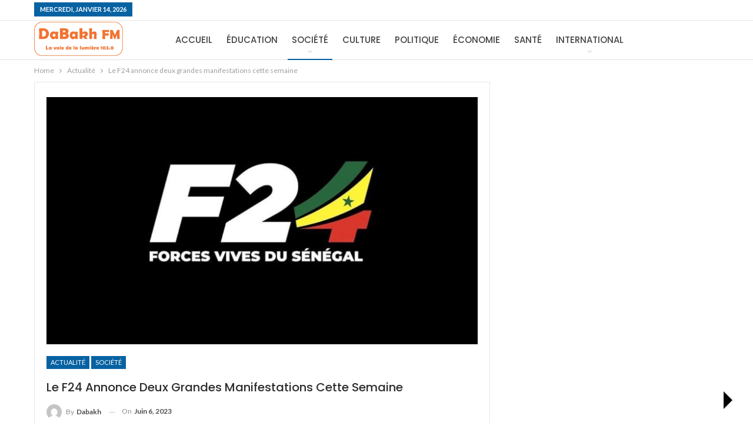

--- FILE ---
content_type: text/html; charset=UTF-8
request_url: https://www.dabakh.com/2023/06/06/le-f24-annonce-deux-grandes-manifestations-cette-semaine/
body_size: 18639
content:
	<!DOCTYPE html>
		<!--[if IE 8]>
	<html class="ie ie8" lang="fr-FR"> <![endif]-->
	<!--[if IE 9]>
	<html class="ie ie9" lang="fr-FR"> <![endif]-->
	<!--[if gt IE 9]><!-->
<html lang="fr-FR"> <!--<![endif]-->
	<head>
				<meta charset="UTF-8">
		<meta http-equiv="X-UA-Compatible" content="IE=edge">
		<meta name="viewport" content="width=device-width, initial-scale=1.0">
		<link rel="pingback" href="https://www.dabakh.com/xmlrpc.php"/>

		<title>Le F24 annonce deux grandes manifestations cette semaine &#8211; DABAKH FM 103.0</title>
<meta name='robots' content='max-image-preview:large' />
	<style>img:is([sizes="auto" i], [sizes^="auto," i]) { contain-intrinsic-size: 3000px 1500px }</style>
	
            <script data-no-defer="1" data-ezscrex="false" data-cfasync="false" data-pagespeed-no-defer data-cookieconsent="ignore">
                var ctPublicFunctions = {"_ajax_nonce":"7065a25d59","_rest_nonce":"bb6df1d022","_ajax_url":"\/wp-admin\/admin-ajax.php","_rest_url":"https:\/\/www.dabakh.com\/wp-json\/","data__cookies_type":"none","data__ajax_type":"rest","data__bot_detector_enabled":"1","data__frontend_data_log_enabled":1,"cookiePrefix":"","wprocket_detected":false,"host_url":"www.dabakh.com","text__ee_click_to_select":"Click to select the whole data","text__ee_original_email":"The complete one is","text__ee_got_it":"Got it","text__ee_blocked":"Blocked","text__ee_cannot_connect":"Cannot connect","text__ee_cannot_decode":"Can not decode email. Unknown reason","text__ee_email_decoder":"CleanTalk email decoder","text__ee_wait_for_decoding":"The magic is on the way!","text__ee_decoding_process":"Please wait a few seconds while we decode the contact data."}
            </script>
        
            <script data-no-defer="1" data-ezscrex="false" data-cfasync="false" data-pagespeed-no-defer data-cookieconsent="ignore">
                var ctPublic = {"_ajax_nonce":"7065a25d59","settings__forms__check_internal":"0","settings__forms__check_external":"0","settings__forms__force_protection":0,"settings__forms__search_test":"1","settings__data__bot_detector_enabled":"1","settings__sfw__anti_crawler":0,"blog_home":"https:\/\/www.dabakh.com\/","pixel__setting":"3","pixel__enabled":false,"pixel__url":null,"data__email_check_before_post":"1","data__email_check_exist_post":1,"data__cookies_type":"none","data__key_is_ok":true,"data__visible_fields_required":true,"wl_brandname":"Anti-Spam by CleanTalk","wl_brandname_short":"CleanTalk","ct_checkjs_key":1628608787,"emailEncoderPassKey":"70850d2af1f6936f64df6ad94f88b08f","bot_detector_forms_excluded":"W10=","advancedCacheExists":false,"varnishCacheExists":false,"wc_ajax_add_to_cart":false,"theRealPerson":{"phrases":{"trpHeading":"The Real Person Badge!","trpContent1":"The commenter acts as a real person and verified as not a bot.","trpContent2":"A pass\u00e9 avec succ\u00e8s tous les tests contre les robots spammeurs. Anti-Spam par CleanTalk.","trpContentLearnMore":"En savoir plus"},"trpContentLink":"https:\/\/cleantalk.org\/the-real-person?utm_id=&amp;utm_term=&amp;utm_source=admin_side&amp;utm_medium=trp_badge&amp;utm_content=trp_badge_link_click&amp;utm_campaign=apbct_links","imgPersonUrl":"https:\/\/www.dabakh.com\/wp-content\/plugins\/cleantalk-spam-protect\/css\/images\/real_user.svg","imgShieldUrl":"https:\/\/www.dabakh.com\/wp-content\/plugins\/cleantalk-spam-protect\/css\/images\/shield.svg"}}
            </script>
        
<!-- Better Open Graph, Schema.org & Twitter Integration -->
<meta property="og:locale" content="fr_fr"/>
<meta property="og:site_name" content="DABAKH FM 103.0"/>
<meta property="og:url" content="https://www.dabakh.com/2023/06/06/le-f24-annonce-deux-grandes-manifestations-cette-semaine/"/>
<meta property="og:title" content="Le F24 annonce deux grandes manifestations cette semaine"/>
<meta property="og:image" content="https://www.dabakh.com/wp-content/uploads/2023/06/F24.jpg"/>
<meta property="article:section" content="Société"/>
<meta property="og:description" content="L’opposition va encore sortir dans les rues cette semaine. La plateforme des forces vives de la Nation « F24 » a animé une conférence de presse ce lundi sur la situation tendue du pays. Le F24 a annoncé une grande mobilisation pacifique le vendredi 0"/>
<meta property="og:type" content="article"/>
<meta name="twitter:card" content="summary"/>
<meta name="twitter:url" content="https://www.dabakh.com/2023/06/06/le-f24-annonce-deux-grandes-manifestations-cette-semaine/"/>
<meta name="twitter:title" content="Le F24 annonce deux grandes manifestations cette semaine"/>
<meta name="twitter:description" content="L’opposition va encore sortir dans les rues cette semaine. La plateforme des forces vives de la Nation « F24 » a animé une conférence de presse ce lundi sur la situation tendue du pays. Le F24 a annoncé une grande mobilisation pacifique le vendredi 0"/>
<meta name="twitter:image" content="https://www.dabakh.com/wp-content/uploads/2023/06/F24.jpg"/>
<!-- / Better Open Graph, Schema.org & Twitter Integration. -->
<link rel='dns-prefetch' href='//fd.cleantalk.org' />
<link rel='dns-prefetch' href='//www.googletagmanager.com' />
<link rel='dns-prefetch' href='//fonts.googleapis.com' />
<link rel="alternate" type="application/rss+xml" title="DABAKH FM 103.0 &raquo; Flux" href="https://www.dabakh.com/feed/" />
<link rel="alternate" type="application/rss+xml" title="DABAKH FM 103.0 &raquo; Flux des commentaires" href="https://www.dabakh.com/comments/feed/" />
<link rel="alternate" type="application/rss+xml" title="DABAKH FM 103.0 &raquo; Le F24 annonce deux grandes manifestations cette semaine Flux des commentaires" href="https://www.dabakh.com/2023/06/06/le-f24-annonce-deux-grandes-manifestations-cette-semaine/feed/" />
<script type="text/javascript">
/* <![CDATA[ */
window._wpemojiSettings = {"baseUrl":"https:\/\/s.w.org\/images\/core\/emoji\/16.0.1\/72x72\/","ext":".png","svgUrl":"https:\/\/s.w.org\/images\/core\/emoji\/16.0.1\/svg\/","svgExt":".svg","source":{"concatemoji":"https:\/\/www.dabakh.com\/wp-includes\/js\/wp-emoji-release.min.js?ver=6.8.3"}};
/*! This file is auto-generated */
!function(s,n){var o,i,e;function c(e){try{var t={supportTests:e,timestamp:(new Date).valueOf()};sessionStorage.setItem(o,JSON.stringify(t))}catch(e){}}function p(e,t,n){e.clearRect(0,0,e.canvas.width,e.canvas.height),e.fillText(t,0,0);var t=new Uint32Array(e.getImageData(0,0,e.canvas.width,e.canvas.height).data),a=(e.clearRect(0,0,e.canvas.width,e.canvas.height),e.fillText(n,0,0),new Uint32Array(e.getImageData(0,0,e.canvas.width,e.canvas.height).data));return t.every(function(e,t){return e===a[t]})}function u(e,t){e.clearRect(0,0,e.canvas.width,e.canvas.height),e.fillText(t,0,0);for(var n=e.getImageData(16,16,1,1),a=0;a<n.data.length;a++)if(0!==n.data[a])return!1;return!0}function f(e,t,n,a){switch(t){case"flag":return n(e,"\ud83c\udff3\ufe0f\u200d\u26a7\ufe0f","\ud83c\udff3\ufe0f\u200b\u26a7\ufe0f")?!1:!n(e,"\ud83c\udde8\ud83c\uddf6","\ud83c\udde8\u200b\ud83c\uddf6")&&!n(e,"\ud83c\udff4\udb40\udc67\udb40\udc62\udb40\udc65\udb40\udc6e\udb40\udc67\udb40\udc7f","\ud83c\udff4\u200b\udb40\udc67\u200b\udb40\udc62\u200b\udb40\udc65\u200b\udb40\udc6e\u200b\udb40\udc67\u200b\udb40\udc7f");case"emoji":return!a(e,"\ud83e\udedf")}return!1}function g(e,t,n,a){var r="undefined"!=typeof WorkerGlobalScope&&self instanceof WorkerGlobalScope?new OffscreenCanvas(300,150):s.createElement("canvas"),o=r.getContext("2d",{willReadFrequently:!0}),i=(o.textBaseline="top",o.font="600 32px Arial",{});return e.forEach(function(e){i[e]=t(o,e,n,a)}),i}function t(e){var t=s.createElement("script");t.src=e,t.defer=!0,s.head.appendChild(t)}"undefined"!=typeof Promise&&(o="wpEmojiSettingsSupports",i=["flag","emoji"],n.supports={everything:!0,everythingExceptFlag:!0},e=new Promise(function(e){s.addEventListener("DOMContentLoaded",e,{once:!0})}),new Promise(function(t){var n=function(){try{var e=JSON.parse(sessionStorage.getItem(o));if("object"==typeof e&&"number"==typeof e.timestamp&&(new Date).valueOf()<e.timestamp+604800&&"object"==typeof e.supportTests)return e.supportTests}catch(e){}return null}();if(!n){if("undefined"!=typeof Worker&&"undefined"!=typeof OffscreenCanvas&&"undefined"!=typeof URL&&URL.createObjectURL&&"undefined"!=typeof Blob)try{var e="postMessage("+g.toString()+"("+[JSON.stringify(i),f.toString(),p.toString(),u.toString()].join(",")+"));",a=new Blob([e],{type:"text/javascript"}),r=new Worker(URL.createObjectURL(a),{name:"wpTestEmojiSupports"});return void(r.onmessage=function(e){c(n=e.data),r.terminate(),t(n)})}catch(e){}c(n=g(i,f,p,u))}t(n)}).then(function(e){for(var t in e)n.supports[t]=e[t],n.supports.everything=n.supports.everything&&n.supports[t],"flag"!==t&&(n.supports.everythingExceptFlag=n.supports.everythingExceptFlag&&n.supports[t]);n.supports.everythingExceptFlag=n.supports.everythingExceptFlag&&!n.supports.flag,n.DOMReady=!1,n.readyCallback=function(){n.DOMReady=!0}}).then(function(){return e}).then(function(){var e;n.supports.everything||(n.readyCallback(),(e=n.source||{}).concatemoji?t(e.concatemoji):e.wpemoji&&e.twemoji&&(t(e.twemoji),t(e.wpemoji)))}))}((window,document),window._wpemojiSettings);
/* ]]> */
</script>
<link rel='stylesheet' id='wpb-google-fonts-PT-Sans-css' href='https://fonts.googleapis.com/css?family=PT+Sans%3A400%2C700&#038;ver=6.8.3' type='text/css' media='all' />
<link rel='stylesheet' id='audio6-html5_site_css-css' href='https://www.dabakh.com/wp-content/plugins/lbg-audio6-html5-shoutcast_history/audio6_html5_radio_history/audio6_html5.css?ver=6.8.3' type='text/css' media='all' />
<style id='wp-emoji-styles-inline-css' type='text/css'>

	img.wp-smiley, img.emoji {
		display: inline !important;
		border: none !important;
		box-shadow: none !important;
		height: 1em !important;
		width: 1em !important;
		margin: 0 0.07em !important;
		vertical-align: -0.1em !important;
		background: none !important;
		padding: 0 !important;
	}
</style>
<link rel='stylesheet' id='wp-block-library-css' href='https://www.dabakh.com/wp-includes/css/dist/block-library/style.min.css?ver=6.8.3' type='text/css' media='all' />
<style id='classic-theme-styles-inline-css' type='text/css'>
/*! This file is auto-generated */
.wp-block-button__link{color:#fff;background-color:#32373c;border-radius:9999px;box-shadow:none;text-decoration:none;padding:calc(.667em + 2px) calc(1.333em + 2px);font-size:1.125em}.wp-block-file__button{background:#32373c;color:#fff;text-decoration:none}
</style>
<style id='global-styles-inline-css' type='text/css'>
:root{--wp--preset--aspect-ratio--square: 1;--wp--preset--aspect-ratio--4-3: 4/3;--wp--preset--aspect-ratio--3-4: 3/4;--wp--preset--aspect-ratio--3-2: 3/2;--wp--preset--aspect-ratio--2-3: 2/3;--wp--preset--aspect-ratio--16-9: 16/9;--wp--preset--aspect-ratio--9-16: 9/16;--wp--preset--color--black: #000000;--wp--preset--color--cyan-bluish-gray: #abb8c3;--wp--preset--color--white: #ffffff;--wp--preset--color--pale-pink: #f78da7;--wp--preset--color--vivid-red: #cf2e2e;--wp--preset--color--luminous-vivid-orange: #ff6900;--wp--preset--color--luminous-vivid-amber: #fcb900;--wp--preset--color--light-green-cyan: #7bdcb5;--wp--preset--color--vivid-green-cyan: #00d084;--wp--preset--color--pale-cyan-blue: #8ed1fc;--wp--preset--color--vivid-cyan-blue: #0693e3;--wp--preset--color--vivid-purple: #9b51e0;--wp--preset--gradient--vivid-cyan-blue-to-vivid-purple: linear-gradient(135deg,rgba(6,147,227,1) 0%,rgb(155,81,224) 100%);--wp--preset--gradient--light-green-cyan-to-vivid-green-cyan: linear-gradient(135deg,rgb(122,220,180) 0%,rgb(0,208,130) 100%);--wp--preset--gradient--luminous-vivid-amber-to-luminous-vivid-orange: linear-gradient(135deg,rgba(252,185,0,1) 0%,rgba(255,105,0,1) 100%);--wp--preset--gradient--luminous-vivid-orange-to-vivid-red: linear-gradient(135deg,rgba(255,105,0,1) 0%,rgb(207,46,46) 100%);--wp--preset--gradient--very-light-gray-to-cyan-bluish-gray: linear-gradient(135deg,rgb(238,238,238) 0%,rgb(169,184,195) 100%);--wp--preset--gradient--cool-to-warm-spectrum: linear-gradient(135deg,rgb(74,234,220) 0%,rgb(151,120,209) 20%,rgb(207,42,186) 40%,rgb(238,44,130) 60%,rgb(251,105,98) 80%,rgb(254,248,76) 100%);--wp--preset--gradient--blush-light-purple: linear-gradient(135deg,rgb(255,206,236) 0%,rgb(152,150,240) 100%);--wp--preset--gradient--blush-bordeaux: linear-gradient(135deg,rgb(254,205,165) 0%,rgb(254,45,45) 50%,rgb(107,0,62) 100%);--wp--preset--gradient--luminous-dusk: linear-gradient(135deg,rgb(255,203,112) 0%,rgb(199,81,192) 50%,rgb(65,88,208) 100%);--wp--preset--gradient--pale-ocean: linear-gradient(135deg,rgb(255,245,203) 0%,rgb(182,227,212) 50%,rgb(51,167,181) 100%);--wp--preset--gradient--electric-grass: linear-gradient(135deg,rgb(202,248,128) 0%,rgb(113,206,126) 100%);--wp--preset--gradient--midnight: linear-gradient(135deg,rgb(2,3,129) 0%,rgb(40,116,252) 100%);--wp--preset--font-size--small: 13px;--wp--preset--font-size--medium: 20px;--wp--preset--font-size--large: 36px;--wp--preset--font-size--x-large: 42px;--wp--preset--spacing--20: 0.44rem;--wp--preset--spacing--30: 0.67rem;--wp--preset--spacing--40: 1rem;--wp--preset--spacing--50: 1.5rem;--wp--preset--spacing--60: 2.25rem;--wp--preset--spacing--70: 3.38rem;--wp--preset--spacing--80: 5.06rem;--wp--preset--shadow--natural: 6px 6px 9px rgba(0, 0, 0, 0.2);--wp--preset--shadow--deep: 12px 12px 50px rgba(0, 0, 0, 0.4);--wp--preset--shadow--sharp: 6px 6px 0px rgba(0, 0, 0, 0.2);--wp--preset--shadow--outlined: 6px 6px 0px -3px rgba(255, 255, 255, 1), 6px 6px rgba(0, 0, 0, 1);--wp--preset--shadow--crisp: 6px 6px 0px rgba(0, 0, 0, 1);}:where(.is-layout-flex){gap: 0.5em;}:where(.is-layout-grid){gap: 0.5em;}body .is-layout-flex{display: flex;}.is-layout-flex{flex-wrap: wrap;align-items: center;}.is-layout-flex > :is(*, div){margin: 0;}body .is-layout-grid{display: grid;}.is-layout-grid > :is(*, div){margin: 0;}:where(.wp-block-columns.is-layout-flex){gap: 2em;}:where(.wp-block-columns.is-layout-grid){gap: 2em;}:where(.wp-block-post-template.is-layout-flex){gap: 1.25em;}:where(.wp-block-post-template.is-layout-grid){gap: 1.25em;}.has-black-color{color: var(--wp--preset--color--black) !important;}.has-cyan-bluish-gray-color{color: var(--wp--preset--color--cyan-bluish-gray) !important;}.has-white-color{color: var(--wp--preset--color--white) !important;}.has-pale-pink-color{color: var(--wp--preset--color--pale-pink) !important;}.has-vivid-red-color{color: var(--wp--preset--color--vivid-red) !important;}.has-luminous-vivid-orange-color{color: var(--wp--preset--color--luminous-vivid-orange) !important;}.has-luminous-vivid-amber-color{color: var(--wp--preset--color--luminous-vivid-amber) !important;}.has-light-green-cyan-color{color: var(--wp--preset--color--light-green-cyan) !important;}.has-vivid-green-cyan-color{color: var(--wp--preset--color--vivid-green-cyan) !important;}.has-pale-cyan-blue-color{color: var(--wp--preset--color--pale-cyan-blue) !important;}.has-vivid-cyan-blue-color{color: var(--wp--preset--color--vivid-cyan-blue) !important;}.has-vivid-purple-color{color: var(--wp--preset--color--vivid-purple) !important;}.has-black-background-color{background-color: var(--wp--preset--color--black) !important;}.has-cyan-bluish-gray-background-color{background-color: var(--wp--preset--color--cyan-bluish-gray) !important;}.has-white-background-color{background-color: var(--wp--preset--color--white) !important;}.has-pale-pink-background-color{background-color: var(--wp--preset--color--pale-pink) !important;}.has-vivid-red-background-color{background-color: var(--wp--preset--color--vivid-red) !important;}.has-luminous-vivid-orange-background-color{background-color: var(--wp--preset--color--luminous-vivid-orange) !important;}.has-luminous-vivid-amber-background-color{background-color: var(--wp--preset--color--luminous-vivid-amber) !important;}.has-light-green-cyan-background-color{background-color: var(--wp--preset--color--light-green-cyan) !important;}.has-vivid-green-cyan-background-color{background-color: var(--wp--preset--color--vivid-green-cyan) !important;}.has-pale-cyan-blue-background-color{background-color: var(--wp--preset--color--pale-cyan-blue) !important;}.has-vivid-cyan-blue-background-color{background-color: var(--wp--preset--color--vivid-cyan-blue) !important;}.has-vivid-purple-background-color{background-color: var(--wp--preset--color--vivid-purple) !important;}.has-black-border-color{border-color: var(--wp--preset--color--black) !important;}.has-cyan-bluish-gray-border-color{border-color: var(--wp--preset--color--cyan-bluish-gray) !important;}.has-white-border-color{border-color: var(--wp--preset--color--white) !important;}.has-pale-pink-border-color{border-color: var(--wp--preset--color--pale-pink) !important;}.has-vivid-red-border-color{border-color: var(--wp--preset--color--vivid-red) !important;}.has-luminous-vivid-orange-border-color{border-color: var(--wp--preset--color--luminous-vivid-orange) !important;}.has-luminous-vivid-amber-border-color{border-color: var(--wp--preset--color--luminous-vivid-amber) !important;}.has-light-green-cyan-border-color{border-color: var(--wp--preset--color--light-green-cyan) !important;}.has-vivid-green-cyan-border-color{border-color: var(--wp--preset--color--vivid-green-cyan) !important;}.has-pale-cyan-blue-border-color{border-color: var(--wp--preset--color--pale-cyan-blue) !important;}.has-vivid-cyan-blue-border-color{border-color: var(--wp--preset--color--vivid-cyan-blue) !important;}.has-vivid-purple-border-color{border-color: var(--wp--preset--color--vivid-purple) !important;}.has-vivid-cyan-blue-to-vivid-purple-gradient-background{background: var(--wp--preset--gradient--vivid-cyan-blue-to-vivid-purple) !important;}.has-light-green-cyan-to-vivid-green-cyan-gradient-background{background: var(--wp--preset--gradient--light-green-cyan-to-vivid-green-cyan) !important;}.has-luminous-vivid-amber-to-luminous-vivid-orange-gradient-background{background: var(--wp--preset--gradient--luminous-vivid-amber-to-luminous-vivid-orange) !important;}.has-luminous-vivid-orange-to-vivid-red-gradient-background{background: var(--wp--preset--gradient--luminous-vivid-orange-to-vivid-red) !important;}.has-very-light-gray-to-cyan-bluish-gray-gradient-background{background: var(--wp--preset--gradient--very-light-gray-to-cyan-bluish-gray) !important;}.has-cool-to-warm-spectrum-gradient-background{background: var(--wp--preset--gradient--cool-to-warm-spectrum) !important;}.has-blush-light-purple-gradient-background{background: var(--wp--preset--gradient--blush-light-purple) !important;}.has-blush-bordeaux-gradient-background{background: var(--wp--preset--gradient--blush-bordeaux) !important;}.has-luminous-dusk-gradient-background{background: var(--wp--preset--gradient--luminous-dusk) !important;}.has-pale-ocean-gradient-background{background: var(--wp--preset--gradient--pale-ocean) !important;}.has-electric-grass-gradient-background{background: var(--wp--preset--gradient--electric-grass) !important;}.has-midnight-gradient-background{background: var(--wp--preset--gradient--midnight) !important;}.has-small-font-size{font-size: var(--wp--preset--font-size--small) !important;}.has-medium-font-size{font-size: var(--wp--preset--font-size--medium) !important;}.has-large-font-size{font-size: var(--wp--preset--font-size--large) !important;}.has-x-large-font-size{font-size: var(--wp--preset--font-size--x-large) !important;}
:where(.wp-block-post-template.is-layout-flex){gap: 1.25em;}:where(.wp-block-post-template.is-layout-grid){gap: 1.25em;}
:where(.wp-block-columns.is-layout-flex){gap: 2em;}:where(.wp-block-columns.is-layout-grid){gap: 2em;}
:root :where(.wp-block-pullquote){font-size: 1.5em;line-height: 1.6;}
</style>
<link rel='stylesheet' id='cleantalk-public-css-css' href='https://www.dabakh.com/wp-content/plugins/cleantalk-spam-protect/css/cleantalk-public.min.css?ver=6.65_1760431565' type='text/css' media='all' />
<link rel='stylesheet' id='cleantalk-email-decoder-css-css' href='https://www.dabakh.com/wp-content/plugins/cleantalk-spam-protect/css/cleantalk-email-decoder.min.css?ver=6.65_1760431565' type='text/css' media='all' />
<link rel='stylesheet' id='cleantalk-trp-css-css' href='https://www.dabakh.com/wp-content/plugins/cleantalk-spam-protect/css/cleantalk-trp.min.css?ver=6.65_1760431565' type='text/css' media='all' />
<!--[if lt IE 9]>
<link rel='stylesheet' id='vc_lte_ie9-css' href='https://www.dabakh.com/wp-content/plugins/js_composer/assets/css/vc_lte_ie9.min.css?ver=6.0.2' type='text/css' media='screen' />
<![endif]-->
<link rel='stylesheet' id='better-framework-main-fonts-css' href='https://fonts.googleapis.com/css?family=Lato:400,700%7CPoppins:400,500,600%7CRoboto:400italic' type='text/css' media='all' />
<script type="text/javascript" src="https://www.dabakh.com/wp-includes/js/jquery/jquery.min.js?ver=3.7.1" id="jquery-core-js"></script>
<script type="text/javascript" src="https://www.dabakh.com/wp-includes/js/jquery/jquery-migrate.min.js?ver=3.4.1" id="jquery-migrate-js"></script>
<script type="text/javascript" src="https://www.dabakh.com/wp-content/plugins/lbg-audio6-html5-shoutcast_history/audio6_html5_radio_history/js/jquery.mousewheel.min.js?ver=6.8.3" id="lbg-mousewheel-js"></script>
<script type="text/javascript" src="https://www.dabakh.com/wp-content/plugins/lbg-audio6-html5-shoutcast_history/audio6_html5_radio_history/js/jquery.touchSwipe.min.js?ver=6.8.3" id="lbg-touchSwipe-js"></script>
<script type="text/javascript" src="https://www.dabakh.com/wp-content/plugins/lbg-audio6-html5-shoutcast_history/audio6_html5_radio_history/js/swfobject.js?ver=6.8.3" id="lbg-swfobject-js"></script>
<script type="text/javascript" src="https://www.dabakh.com/wp-content/plugins/lbg-audio6-html5-shoutcast_history/audio6_html5_radio_history/js/lastfm.api.js?ver=6.8.3" id="lbg-lastfm_api-js"></script>
<script type="text/javascript" src="https://www.dabakh.com/wp-content/plugins/lbg-audio6-html5-shoutcast_history/audio6_html5_radio_history/js/lastfm.api.cache.js?ver=6.8.3" id="lbg-lastfm_api_cache-js"></script>
<script type="text/javascript" src="https://www.dabakh.com/wp-content/plugins/lbg-audio6-html5-shoutcast_history/audio6_html5_radio_history/js/lastfm.api.md5.js?ver=6.8.3" id="lbg-lastfm_api_md5-js"></script>
<script type="text/javascript" src="https://www.dabakh.com/wp-content/plugins/lbg-audio6-html5-shoutcast_history/audio6_html5_radio_history/js/audio6_html5.js?ver=6.8.3" id="lbg-audio6_html5-js"></script>
<script type="text/javascript" src="https://www.dabakh.com/wp-content/plugins/cleantalk-spam-protect/js/apbct-public-bundle.min.js?ver=6.65_1760431565" id="apbct-public-bundle.min-js-js"></script>
<script type="text/javascript" src="https://fd.cleantalk.org/ct-bot-detector-wrapper.js?ver=6.65" id="ct_bot_detector-js" defer="defer" data-wp-strategy="defer"></script>
<!--[if lt IE 9]>
<script type="text/javascript" src="https://www.dabakh.com/wp-content/themes/publisher/includes/libs/better-framework/assets/js/html5shiv.min.js?ver=3.10.17" id="bf-html5shiv-js"></script>
<![endif]-->
<!--[if lt IE 9]>
<script type="text/javascript" src="https://www.dabakh.com/wp-content/themes/publisher/includes/libs/better-framework/assets/js/respond.min.js?ver=3.10.17" id="bf-respond-js"></script>
<![endif]-->

<!-- Extrait de code de la balise Google (gtag.js) ajouté par Site Kit -->
<!-- Extrait Google Analytics ajouté par Site Kit -->
<script type="text/javascript" src="https://www.googletagmanager.com/gtag/js?id=G-7QYJMG067C" id="google_gtagjs-js" async></script>
<script type="text/javascript" id="google_gtagjs-js-after">
/* <![CDATA[ */
window.dataLayer = window.dataLayer || [];function gtag(){dataLayer.push(arguments);}
gtag("set","linker",{"domains":["www.dabakh.com"]});
gtag("js", new Date());
gtag("set", "developer_id.dZTNiMT", true);
gtag("config", "G-7QYJMG067C");
/* ]]> */
</script>
<link rel="https://api.w.org/" href="https://www.dabakh.com/wp-json/" /><link rel="alternate" title="JSON" type="application/json" href="https://www.dabakh.com/wp-json/wp/v2/posts/6590" /><link rel="EditURI" type="application/rsd+xml" title="RSD" href="https://www.dabakh.com/xmlrpc.php?rsd" />
<meta name="generator" content="WordPress 6.8.3" />
<link rel="canonical" href="https://www.dabakh.com/2023/06/06/le-f24-annonce-deux-grandes-manifestations-cette-semaine/" />
<link rel='shortlink' href='https://www.dabakh.com/?p=6590' />
<link rel="alternate" title="oEmbed (JSON)" type="application/json+oembed" href="https://www.dabakh.com/wp-json/oembed/1.0/embed?url=https%3A%2F%2Fwww.dabakh.com%2F2023%2F06%2F06%2Fle-f24-annonce-deux-grandes-manifestations-cette-semaine%2F" />
<link rel="alternate" title="oEmbed (XML)" type="text/xml+oembed" href="https://www.dabakh.com/wp-json/oembed/1.0/embed?url=https%3A%2F%2Fwww.dabakh.com%2F2023%2F06%2F06%2Fle-f24-annonce-deux-grandes-manifestations-cette-semaine%2F&#038;format=xml" />
<meta name="generator" content="Site Kit by Google 1.163.0" />
<!-- Balises Meta Google AdSense ajoutées par Site Kit -->
<meta name="google-adsense-platform-account" content="ca-host-pub-2644536267352236">
<meta name="google-adsense-platform-domain" content="sitekit.withgoogle.com">
<!-- Fin des balises Meta End Google AdSense ajoutées par Site Kit -->
<meta name="generator" content="Elementor 3.32.5; features: additional_custom_breakpoints; settings: css_print_method-external, google_font-enabled, font_display-swap">
<meta name="generator" content="Powered by WPBakery Page Builder - drag and drop page builder for WordPress."/>
			<style>
				.e-con.e-parent:nth-of-type(n+4):not(.e-lazyloaded):not(.e-no-lazyload),
				.e-con.e-parent:nth-of-type(n+4):not(.e-lazyloaded):not(.e-no-lazyload) * {
					background-image: none !important;
				}
				@media screen and (max-height: 1024px) {
					.e-con.e-parent:nth-of-type(n+3):not(.e-lazyloaded):not(.e-no-lazyload),
					.e-con.e-parent:nth-of-type(n+3):not(.e-lazyloaded):not(.e-no-lazyload) * {
						background-image: none !important;
					}
				}
				@media screen and (max-height: 640px) {
					.e-con.e-parent:nth-of-type(n+2):not(.e-lazyloaded):not(.e-no-lazyload),
					.e-con.e-parent:nth-of-type(n+2):not(.e-lazyloaded):not(.e-no-lazyload) * {
						background-image: none !important;
					}
				}
			</style>
			<script type="application/ld+json">{
    "@context": "http:\/\/schema.org\/",
    "@type": "Organization",
    "@id": "#organization",
    "logo": {
        "@type": "ImageObject",
        "url": "https:\/\/www.dabakh.com\/wp-content\/uploads\/2024\/02\/Logo-DFM1.png"
    },
    "url": "https:\/\/www.dabakh.com\/",
    "name": "DABAKH FM 103.0",
    "description": "La voix de la lumi\u00e8re"
}</script>
<script type="application/ld+json">{
    "@context": "http:\/\/schema.org\/",
    "@type": "WebSite",
    "name": "DABAKH FM 103.0",
    "alternateName": "La voix de la lumi\u00e8re",
    "url": "https:\/\/www.dabakh.com\/"
}</script>
<script type="application/ld+json">{
    "@context": "http:\/\/schema.org\/",
    "@type": "BlogPosting",
    "headline": "Le F24 annonce deux grandes manifestations cette semaine",
    "description": "L\u2019opposition va encore sortir dans les rues cette semaine. La plateforme des forces vives de la Nation \u00ab\u00a0F24\u00a0\u00bb a anim\u00e9 une conf\u00e9rence de presse ce lundi sur la situation tendue du pays. Le F24 a annonc\u00e9 une grande mobilisation pacifique le vendredi 0",
    "datePublished": "2023-06-06",
    "dateModified": "2023-06-06",
    "author": {
        "@type": "Person",
        "@id": "#person-Dabakh",
        "name": "Dabakh"
    },
    "image": {
        "@type": "ImageObject",
        "url": "https:\/\/www.dabakh.com\/wp-content\/uploads\/2023\/06\/F24.jpg",
        "width": 1024,
        "height": 576
    },
    "interactionStatistic": [
        {
            "@type": "InteractionCounter",
            "interactionType": "http:\/\/schema.org\/CommentAction",
            "userInteractionCount": "0"
        }
    ],
    "publisher": {
        "@id": "#organization"
    },
    "mainEntityOfPage": "https:\/\/www.dabakh.com\/2023\/06\/06\/le-f24-annonce-deux-grandes-manifestations-cette-semaine\/"
}</script>
<link rel='stylesheet' id='bf-minifed-css-1' href='https://www.dabakh.com/wp-content/bs-booster-cache/82646e8d9d2a3d26c72b7598b12863ea.css' type='text/css' media='all' />
<link rel='stylesheet' id='7.7.0-1760521757' href='https://www.dabakh.com/wp-content/bs-booster-cache/20699010114bf3834911c702f3ab66b2.css' type='text/css' media='all' />
<link rel="icon" href="https://www.dabakh.com/wp-content/uploads/2024/02/cropped-Logo-DFM1-32x32.png" sizes="32x32" />
<link rel="icon" href="https://www.dabakh.com/wp-content/uploads/2024/02/cropped-Logo-DFM1-192x192.png" sizes="192x192" />
<link rel="apple-touch-icon" href="https://www.dabakh.com/wp-content/uploads/2024/02/cropped-Logo-DFM1-180x180.png" />
<meta name="msapplication-TileImage" content="https://www.dabakh.com/wp-content/uploads/2024/02/cropped-Logo-DFM1-270x270.png" />
<noscript><style type="text/css"> .wpb_animate_when_almost_visible { opacity: 1; }</style></noscript><style id="yellow-pencil">
/*
	The following CSS generated by YellowPencil Plugin.
	https://yellowpencil.waspthemes.com
*/
.main-section .wpb_wrapper .uc_starter_team_member_inner{color:rgb(123, 123, 123);}.listing-grid .listing-item .title{min-height:70px;-webkit-box-shadow:none;box-shadow:none;}.listing-grid .term-badge a{background-color:#f16017 !important;}.main-section .wpb_wrapper .bs-listing-single-tab{background-color:#ffffff !important;}.listing-grid .listing-item .item-inner{background-color:rgba(253,239,226,0.63) !important;}.bs-vc-wrapper .bs-vc-column .wpb_wrapper .uc_starter_team_member .uc_starter_team_member_inner{background-color:#f18e2c !important;}.main-section .wpb_wrapper .listing-grid .title{color:#f26621 !important;-webkit-box-shadow:none !important;box-shadow:none !important;background-color:rgb(34,34,34) !important;}.listing-grid .listing-item .img-holder{-webkit-box-shadow:none;box-shadow:none;}
</style>	</head>

<body class="wp-singular post-template-default single single-post postid-6590 single-format-standard wp-theme-publisher bs-theme bs-publisher bs-publisher-clean-design active-light-box ltr close-rh page-layout-2-col-right full-width main-menu-sticky-smart single-prim-cat-48 single-cat-48 single-cat-82  wpb-js-composer js-comp-ver-6.0.2 vc_responsive bs-ll-a elementor-default elementor-kit-4638" dir="ltr">
		<div class="main-wrap content-main-wrap">
			<header id="header" class="site-header header-style-8 full-width" itemscope="itemscope" itemtype="https://schema.org/WPHeader">
		<section class="topbar topbar-style-1 hidden-xs hidden-xs">
	<div class="content-wrap">
		<div class="container">
			<div class="topbar-inner clearfix">

				
				<div class="section-menu">
						<div id="menu-top" class="menu top-menu-wrapper" role="navigation" itemscope="itemscope" itemtype="https://schema.org/SiteNavigationElement">
		<nav class="top-menu-container">

			<ul id="top-navigation" class="top-menu menu clearfix bsm-pure">
									<li id="topbar-date" class="menu-item menu-item-date">
					<span
						class="topbar-date">mercredi, janvier 14, 2026</span>
					</li>
								</ul>

		</nav>
	</div>
				</div>
			</div>
		</div>
	</div>
</section>
		<div class="content-wrap">
			<div class="container">
				<div class="header-inner clearfix">
					<div id="site-branding" class="site-branding">
	<p  id="site-title" class="logo h1 img-logo">
	<a href="https://www.dabakh.com/" itemprop="url" rel="home">
					<img id="site-logo" src="https://www.dabakh.com/wp-content/uploads/2024/02/Logo-DFM1.png"
			     alt="DABAKH FM"  data-bsrjs="https://www.dabakh.com/wp-content/uploads/2024/02/Logo-DFM2-1.png"  />

			<span class="site-title">DABAKH FM - La voix de la lumière</span>
				</a>
</p>
</div><!-- .site-branding -->
<nav id="menu-main" class="menu main-menu-container " role="navigation" itemscope="itemscope" itemtype="https://schema.org/SiteNavigationElement">
		<ul id="main-navigation" class="main-menu menu bsm-pure clearfix">
		<li id="menu-item-601" class="menu-item menu-item-type-post_type menu-item-object-page menu-item-home better-anim-fade menu-item-601"><a href="https://www.dabakh.com/">Accueil</a></li>
<li id="menu-item-590" class="menu-item menu-item-type-taxonomy menu-item-object-category menu-term-74 better-anim-fade menu-item-590"><a href="https://www.dabakh.com/category/politique/">éducation</a></li>
<li id="menu-item-600" class="menu-item menu-item-type-taxonomy menu-item-object-category current-post-ancestor current-menu-parent current-post-parent menu-item-has-children menu-term-82 better-anim-fade menu-item-600"><a href="https://www.dabakh.com/category/societe/">Société</a>
<ul class="sub-menu">
	<li id="menu-item-589" class="menu-item menu-item-type-taxonomy menu-item-object-category menu-term-65 better-anim-fade menu-item-589"><a href="https://www.dabakh.com/category/justice/">Justice</a></li>
</ul>
</li>
<li id="menu-item-584" class="menu-item menu-item-type-taxonomy menu-item-object-category menu-term-50 better-anim-fade menu-item-584"><a href="https://www.dabakh.com/category/culture/">Culture</a></li>
<li id="menu-item-587" class="menu-item menu-item-type-taxonomy menu-item-object-category menu-term-56 better-anim-fade menu-item-587"><a href="https://www.dabakh.com/category/education/">Politique</a></li>
<li id="menu-item-586" class="menu-item menu-item-type-taxonomy menu-item-object-category menu-term-55 better-anim-fade menu-item-586"><a href="https://www.dabakh.com/category/economie/">économie</a></li>
<li id="menu-item-599" class="menu-item menu-item-type-taxonomy menu-item-object-category menu-term-78 better-anim-fade menu-item-599"><a href="https://www.dabakh.com/category/sante/">Santé</a></li>
<li id="menu-item-588" class="menu-item menu-item-type-taxonomy menu-item-object-category menu-item-has-children menu-term-63 better-anim-fade menu-item-588"><a href="https://www.dabakh.com/category/international/">International</a>
<ul class="sub-menu">
	<li id="menu-item-585" class="menu-item menu-item-type-taxonomy menu-item-object-category menu-term-53 better-anim-fade menu-item-585"><a href="https://www.dabakh.com/category/diplomatie/">diplomatie</a></li>
</ul>
</li>
	</ul><!-- #main-navigation -->
</nav><!-- .main-menu-container -->
				</div>
			</div>
		</div>
	</header><!-- .header -->
	<div class="rh-header clearfix light deferred-block-exclude">
		<div class="rh-container clearfix">

			<div class="menu-container close">
				<span class="menu-handler"><span class="lines"></span></span>
			</div><!-- .menu-container -->

			<div class="logo-container rh-img-logo">
				<a href="https://www.dabakh.com/" itemprop="url" rel="home">
											<img src="https://www.dabakh.com/wp-content/uploads/2024/02/Logo-DFM1.png"
						     alt="DABAKH FM 103.0"  data-bsrjs="https://www.dabakh.com/wp-content/uploads/2024/02/Logo-DFM1.png"  />				</a>
			</div><!-- .logo-container -->
		</div><!-- .rh-container -->
	</div><!-- .rh-header -->
<nav role="navigation" aria-label="Breadcrumbs" class="bf-breadcrumb clearfix bc-top-style"><div class="container bf-breadcrumb-container"><ul class="bf-breadcrumb-items" itemscope itemtype="http://schema.org/BreadcrumbList"><meta name="numberOfItems" content="3" /><meta name="itemListOrder" content="Ascending" /><li itemprop="itemListElement" itemscope itemtype="http://schema.org/ListItem" class="bf-breadcrumb-item bf-breadcrumb-begin"><a itemprop="item" href="https://www.dabakh.com" rel="home"><span itemprop="name">Home</span></a><meta itemprop="position" content="1" /></li><li itemprop="itemListElement" itemscope itemtype="http://schema.org/ListItem" class="bf-breadcrumb-item"><a itemprop="item" href="https://www.dabakh.com/category/actualites/" ><span itemprop="name">Actualité</span></a><meta itemprop="position" content="2" /></li><li itemprop="itemListElement" itemscope itemtype="http://schema.org/ListItem" class="bf-breadcrumb-item bf-breadcrumb-end"><span itemprop="name">Le F24 annonce deux grandes manifestations cette semaine</span><meta itemprop="item" content="https://www.dabakh.com/2023/06/06/le-f24-annonce-deux-grandes-manifestations-cette-semaine/"/><meta itemprop="position" content="3" /></li></ul></div></nav><div class="content-wrap">
		<main id="content" class="content-container">

		<div class="container layout-2-col layout-2-col-1 layout-right-sidebar layout-bc-before post-template-10">

			<div class="row main-section">
										<div class="col-sm-8 content-column">
							<div class="single-container">
																<article id="post-6590" class="post-6590 post type-post status-publish format-standard has-post-thumbnail  category-actualites category-societe single-post-content">
									<div class="single-featured"><a class="post-thumbnail open-lightbox" href="https://www.dabakh.com/wp-content/uploads/2023/06/F24.jpg"><img  alt="" data-src="https://www.dabakh.com/wp-content/uploads/2023/06/F24-750x430.jpg">											</a>
											</div>
																		<div class="post-header-inner">
										<div class="post-header-title">
											<div class="term-badges floated"><span class="term-badge term-48"><a href="https://www.dabakh.com/category/actualites/">Actualité</a></span><span class="term-badge term-82"><a href="https://www.dabakh.com/category/societe/">Société</a></span></div>											<h1 class="single-post-title">
												<span class="post-title" itemprop="headline">Le F24 annonce deux grandes manifestations cette semaine</span>
											</h1>
											<div class="post-meta single-post-meta">
			<a href="https://www.dabakh.com/author/ibrahima/"
		   title="Browse Author Articles"
		   class="post-author-a post-author-avatar">
			<img alt=''  data-src='https://secure.gravatar.com/avatar/b97b5f82efbf4e7b14f9cc0dd6e7571924c0de3eb90f0a0dd0dae42480b36fbb?s=26&d=mm&r=g' class='avatar avatar-26 photo avatar-default' height='26' width='26' /><span class="post-author-name">By <b>Dabakh</b></span>		</a>
					<span class="time"><time class="post-published updated"
			                         datetime="2023-06-06T13:17:03+00:00">On <b>Juin 6, 2023</b></time></span>
			</div>
										</div>
									</div>
											<div class="post-share single-post-share top-share clearfix style-1">
			<div class="post-share-btn-group">
				<a href="https://www.dabakh.com/2023/06/06/le-f24-annonce-deux-grandes-manifestations-cette-semaine/#respond" class="post-share-btn post-share-btn-comments comments" title="Leave a comment on: &ldquo;Le F24 annonce deux grandes manifestations cette semaine&rdquo;"><i class="bf-icon fa fa-comments" aria-hidden="true"></i> <b class="number">0</b></a>			</div>
						<div class="share-handler-wrap ">
				<span class="share-handler post-share-btn rank-default">
					<i class="bf-icon  fa fa-share-alt"></i>						<b class="text">Share</b>
										</span>
				<span class="social-item facebook"><a href="https://www.facebook.com/sharer.php?u=https%3A%2F%2Fwww.dabakh.com%2F2023%2F06%2F06%2Fle-f24-annonce-deux-grandes-manifestations-cette-semaine%2F" target="_blank" rel="nofollow noreferrer" class="bs-button-el" onclick="window.open(this.href, 'share-facebook','left=50,top=50,width=600,height=320,toolbar=0'); return false;"><span class="icon"><i class="bf-icon fa fa-facebook"></i></span></a></span><span class="social-item twitter"><a href="https://twitter.com/share?text=Le+F24+annonce+deux+grandes+manifestations+cette+semaine&url=https%3A%2F%2Fwww.dabakh.com%2F2023%2F06%2F06%2Fle-f24-annonce-deux-grandes-manifestations-cette-semaine%2F" target="_blank" rel="nofollow noreferrer" class="bs-button-el" onclick="window.open(this.href, 'share-twitter','left=50,top=50,width=600,height=320,toolbar=0'); return false;"><span class="icon"><i class="bf-icon fa fa-twitter"></i></span></a></span><span class="social-item google_plus"><a href="https://plus.google.com/share?url=https%3A%2F%2Fwww.dabakh.com%2F2023%2F06%2F06%2Fle-f24-annonce-deux-grandes-manifestations-cette-semaine%2F" target="_blank" rel="nofollow noreferrer" class="bs-button-el" onclick="window.open(this.href, 'share-google_plus','left=50,top=50,width=600,height=320,toolbar=0'); return false;"><span class="icon"><i class="bf-icon fa fa-google"></i></span></a></span><span class="social-item reddit"><a href="https://reddit.com/submit?url=https%3A%2F%2Fwww.dabakh.com%2F2023%2F06%2F06%2Fle-f24-annonce-deux-grandes-manifestations-cette-semaine%2F&title=Le+F24+annonce+deux+grandes+manifestations+cette+semaine" target="_blank" rel="nofollow noreferrer" class="bs-button-el" onclick="window.open(this.href, 'share-reddit','left=50,top=50,width=600,height=320,toolbar=0'); return false;"><span class="icon"><i class="bf-icon fa fa-reddit-alien"></i></span></a></span><span class="social-item whatsapp"><a href="whatsapp://send?text=Le+F24+annonce+deux+grandes+manifestations+cette+semaine %0A%0A https%3A%2F%2Fwww.dabakh.com%2F2023%2F06%2F06%2Fle-f24-annonce-deux-grandes-manifestations-cette-semaine%2F" target="_blank" rel="nofollow noreferrer" class="bs-button-el" onclick="window.open(this.href, 'share-whatsapp','left=50,top=50,width=600,height=320,toolbar=0'); return false;"><span class="icon"><i class="bf-icon fa fa-whatsapp"></i></span></a></span><span class="social-item pinterest"><a href="https://pinterest.com/pin/create/button/?url=https%3A%2F%2Fwww.dabakh.com%2F2023%2F06%2F06%2Fle-f24-annonce-deux-grandes-manifestations-cette-semaine%2F&media=https://www.dabakh.com/wp-content/uploads/2023/06/F24.jpg&description=Le+F24+annonce+deux+grandes+manifestations+cette+semaine" target="_blank" rel="nofollow noreferrer" class="bs-button-el" onclick="window.open(this.href, 'share-pinterest','left=50,top=50,width=600,height=320,toolbar=0'); return false;"><span class="icon"><i class="bf-icon fa fa-pinterest"></i></span></a></span><span class="social-item email"><a href="mailto:?subject=Le+F24+annonce+deux+grandes+manifestations+cette+semaine&body=https%3A%2F%2Fwww.dabakh.com%2F2023%2F06%2F06%2Fle-f24-annonce-deux-grandes-manifestations-cette-semaine%2F" target="_blank" rel="nofollow noreferrer" class="bs-button-el" onclick="window.open(this.href, 'share-email','left=50,top=50,width=600,height=320,toolbar=0'); return false;"><span class="icon"><i class="bf-icon fa fa-envelope-open"></i></span></a></span></div>		</div>
											<div class="entry-content clearfix single-post-content">
										<h2 class="Article_articleChapeau__LUMFH">L’opposition va encore sortir dans les rues cette semaine. La plateforme des forces vives de la Nation « F24 » a animé une conférence de presse ce lundi sur la situation tendue du pays. Le F24 a annoncé une grande mobilisation pacifique le vendredi 09 Juin à la place de la Nation et à l’intérieur du pays. Ils ont également annoncé une manifestation sur la VDN le 10 juin prochain.</h2>
<div class="Article_resumeWrapper__sErpD">
<div class="Article_resumeContent__AJAIk">
<ul>
<li>L&rsquo;opposition va manifester vendredi 09 juin à la place de la Nation.</li>
<li>Une manifestation est également prévue sur la VDN le 10 juin.</li>
<li>La plateforme F24 composée de 117 partis politiques et organisations indépendantes lutte contre la 3e candidature.</li>
</ul>
</div>
</div>
<div class="Article_articleDetail__4aAaC">
<p>Le F24, composé de 117 partis politiques, organisations et personnalités indépendantes pour lutter contre la 3e candidature va encore accentuer la pression sur le régime et alerter l’opinion nationale et internationale sur la situation du pays.</p>
<p>La décision du tribunal ayant condamné Ousmane Sonko à deux ans de prison ferme, le privant de la possibilité de se présenter aux élections présidentielles de février 2024, a entraîné une vague de mécontentement populaire qui s’est traduite par de nombreuses manifestations.</p>
<p>Certaines d’entre elles ont été marquées par des violences et des dégradations de biens publics.</p>
<p>Source : Senego</p>
</div>
									</div>
											<div class="post-share single-post-share bottom-share clearfix style-1">
			<div class="post-share-btn-group">
				<a href="https://www.dabakh.com/2023/06/06/le-f24-annonce-deux-grandes-manifestations-cette-semaine/#respond" class="post-share-btn post-share-btn-comments comments" title="Leave a comment on: &ldquo;Le F24 annonce deux grandes manifestations cette semaine&rdquo;"><i class="bf-icon fa fa-comments" aria-hidden="true"></i> <b class="number">0</b></a>			</div>
						<div class="share-handler-wrap ">
				<span class="share-handler post-share-btn rank-default">
					<i class="bf-icon  fa fa-share-alt"></i>						<b class="text">Share</b>
										</span>
				<span class="social-item facebook has-title"><a href="https://www.facebook.com/sharer.php?u=https%3A%2F%2Fwww.dabakh.com%2F2023%2F06%2F06%2Fle-f24-annonce-deux-grandes-manifestations-cette-semaine%2F" target="_blank" rel="nofollow noreferrer" class="bs-button-el" onclick="window.open(this.href, 'share-facebook','left=50,top=50,width=600,height=320,toolbar=0'); return false;"><span class="icon"><i class="bf-icon fa fa-facebook"></i></span><span class="item-title">Facebook</span></a></span><span class="social-item twitter has-title"><a href="https://twitter.com/share?text=Le+F24+annonce+deux+grandes+manifestations+cette+semaine&url=https%3A%2F%2Fwww.dabakh.com%2F2023%2F06%2F06%2Fle-f24-annonce-deux-grandes-manifestations-cette-semaine%2F" target="_blank" rel="nofollow noreferrer" class="bs-button-el" onclick="window.open(this.href, 'share-twitter','left=50,top=50,width=600,height=320,toolbar=0'); return false;"><span class="icon"><i class="bf-icon fa fa-twitter"></i></span><span class="item-title">Twitter</span></a></span><span class="social-item google_plus has-title"><a href="https://plus.google.com/share?url=https%3A%2F%2Fwww.dabakh.com%2F2023%2F06%2F06%2Fle-f24-annonce-deux-grandes-manifestations-cette-semaine%2F" target="_blank" rel="nofollow noreferrer" class="bs-button-el" onclick="window.open(this.href, 'share-google_plus','left=50,top=50,width=600,height=320,toolbar=0'); return false;"><span class="icon"><i class="bf-icon fa fa-google"></i></span><span class="item-title">Google+</span></a></span><span class="social-item reddit has-title"><a href="https://reddit.com/submit?url=https%3A%2F%2Fwww.dabakh.com%2F2023%2F06%2F06%2Fle-f24-annonce-deux-grandes-manifestations-cette-semaine%2F&title=Le+F24+annonce+deux+grandes+manifestations+cette+semaine" target="_blank" rel="nofollow noreferrer" class="bs-button-el" onclick="window.open(this.href, 'share-reddit','left=50,top=50,width=600,height=320,toolbar=0'); return false;"><span class="icon"><i class="bf-icon fa fa-reddit-alien"></i></span><span class="item-title">ReddIt</span></a></span><span class="social-item whatsapp has-title"><a href="whatsapp://send?text=Le+F24+annonce+deux+grandes+manifestations+cette+semaine %0A%0A https%3A%2F%2Fwww.dabakh.com%2F2023%2F06%2F06%2Fle-f24-annonce-deux-grandes-manifestations-cette-semaine%2F" target="_blank" rel="nofollow noreferrer" class="bs-button-el" onclick="window.open(this.href, 'share-whatsapp','left=50,top=50,width=600,height=320,toolbar=0'); return false;"><span class="icon"><i class="bf-icon fa fa-whatsapp"></i></span><span class="item-title">WhatsApp</span></a></span><span class="social-item pinterest has-title"><a href="https://pinterest.com/pin/create/button/?url=https%3A%2F%2Fwww.dabakh.com%2F2023%2F06%2F06%2Fle-f24-annonce-deux-grandes-manifestations-cette-semaine%2F&media=https://www.dabakh.com/wp-content/uploads/2023/06/F24.jpg&description=Le+F24+annonce+deux+grandes+manifestations+cette+semaine" target="_blank" rel="nofollow noreferrer" class="bs-button-el" onclick="window.open(this.href, 'share-pinterest','left=50,top=50,width=600,height=320,toolbar=0'); return false;"><span class="icon"><i class="bf-icon fa fa-pinterest"></i></span><span class="item-title">Pinterest</span></a></span><span class="social-item email has-title"><a href="mailto:?subject=Le+F24+annonce+deux+grandes+manifestations+cette+semaine&body=https%3A%2F%2Fwww.dabakh.com%2F2023%2F06%2F06%2Fle-f24-annonce-deux-grandes-manifestations-cette-semaine%2F" target="_blank" rel="nofollow noreferrer" class="bs-button-el" onclick="window.open(this.href, 'share-email','left=50,top=50,width=600,height=320,toolbar=0'); return false;"><span class="icon"><i class="bf-icon fa fa-envelope-open"></i></span><span class="item-title">Email</span></a></span></div>		</div>
										</article>
								<section class="post-author clearfix">
		<a href="https://www.dabakh.com/author/ibrahima/"
	   title="Browse Author Articles">
		<span class="post-author-avatar" itemprop="image"><img alt=''  data-src='https://secure.gravatar.com/avatar/b97b5f82efbf4e7b14f9cc0dd6e7571924c0de3eb90f0a0dd0dae42480b36fbb?s=80&d=mm&r=g' class='avatar avatar-80 photo avatar-default' height='80' width='80' /></span>
	</a>

	<div class="author-title heading-typo">
		<a class="post-author-url" href="https://www.dabakh.com/author/ibrahima/"><span class="post-author-name">Dabakh</span></a>

					<span class="title-counts">3769 posts</span>
		
					<span class="title-counts">2 comments</span>
			</div>

	<div class="author-links">
				<ul class="author-social-icons">
					</ul>
			</div>

	<div class="post-author-bio" itemprop="description">
			</div>

</section>
	<section class="next-prev-post clearfix">

					<div class="prev-post">
				<p class="pre-title heading-typo"><i
							class="fa fa-arrow-left"></i> Prev Post				</p>
				<p class="title heading-typo"><a href="https://www.dabakh.com/2023/06/06/fermeture-des-ecoles-et-universites-ces-inquietudes-qui-planent-sur-lannee-scolaire/" rel="prev">Fermeture des écoles et universités : ces inquiétudes qui planent sur l’année scolaire !</a></p>
			</div>
		
					<div class="next-post">
				<p class="pre-title heading-typo">Next Post <i
							class="fa fa-arrow-right"></i></p>
				<p class="title heading-typo"><a href="https://www.dabakh.com/2023/06/07/le-pape-va-etre-opere-durgence-mercredi-pour-un-risque-docclusion-intestinale-vatican/" rel="next">Le pape va être opéré d&rsquo;urgence mercredi pour un risque d&rsquo;occlusion intestinale (Vatican)</a></p>
			</div>
		
	</section>
							</div>
							<div class="post-related">

	<div class="section-heading sh-t4 sh-s1 multi-tab">

					<a href="#relatedposts_287588843_1" class="main-link active"
			   data-toggle="tab">
				<span
						class="h-text related-posts-heading">You might also like</span>
			</a>
			<a href="#relatedposts_287588843_2" class="other-link" data-toggle="tab"
			   data-deferred-event="shown.bs.tab"
			   data-deferred-init="relatedposts_287588843_2">
				<span
						class="h-text related-posts-heading">More from author</span>
			</a>
		
	</div>

		<div class="tab-content">
		<div class="tab-pane bs-tab-anim bs-tab-animated active"
		     id="relatedposts_287588843_1">
			
					<div class="bs-pagination-wrapper main-term-none next_prev ">
			<div class="listing listing-thumbnail listing-tb-2 clearfix  scolumns-3 simple-grid include-last-mobile">
	<div  class="post-14922 type-post format-standard has-post-thumbnail   listing-item listing-item-thumbnail listing-item-tb-2 main-term-82">
<div class="item-inner clearfix">
			<div class="featured featured-type-featured-image">
			<div class="term-badges floated"><span class="term-badge term-82"><a href="https://www.dabakh.com/category/societe/">Société</a></span></div>			<a  title="Tivaouane : un non-respect du prix plancher de l’arachide signalé sur plusieurs marchés" data-src="https://www.dabakh.com/wp-content/uploads/2026/01/dfsg-210x136.png" data-bs-srcset="{&quot;baseurl&quot;:&quot;https:\/\/www.dabakh.com\/wp-content\/uploads\/2026\/01\/&quot;,&quot;sizes&quot;:{&quot;86&quot;:&quot;dfsg-86x64.png&quot;,&quot;210&quot;:&quot;dfsg-210x136.png&quot;,&quot;279&quot;:&quot;dfsg-279x220.png&quot;,&quot;357&quot;:&quot;dfsg-357x210.png&quot;,&quot;530&quot;:&quot;dfsg.png&quot;}}"					class="img-holder" href="https://www.dabakh.com/2026/01/14/tivaouane-un-non-respect-du-prix-plancher-de-larachide-signale-sur-plusieurs-marches/"></a>
					</div>
	<p class="title">	<a class="post-url" href="https://www.dabakh.com/2026/01/14/tivaouane-un-non-respect-du-prix-plancher-de-larachide-signale-sur-plusieurs-marches/" title="Tivaouane : un non-respect du prix plancher de l’arachide signalé sur plusieurs marchés">
			<span class="post-title">
				Tivaouane : un non-respect du prix plancher de l’arachide signalé sur plusieurs&hellip;			</span>
	</a>
	</p></div>
</div >
<div  class="post-14904 type-post format-standard has-post-thumbnail   listing-item listing-item-thumbnail listing-item-tb-2 main-term-48">
<div class="item-inner clearfix">
			<div class="featured featured-type-featured-image">
			<div class="term-badges floated"><span class="term-badge term-48"><a href="https://www.dabakh.com/category/actualites/">Actualité</a></span></div>			<a  title="CAPTURE DE NICOLAS MADURO : PR SOULEYMANE BACHIR DIAGNE ALERTE SUR LE DÉLITEMENT DE L’ORDRE INTERNATIONAL" data-src="https://www.dabakh.com/wp-content/uploads/2026/01/WhatsApp-Image-2026-01-11-at-21.06.29-210x136.jpeg" data-bs-srcset="{&quot;baseurl&quot;:&quot;https:\/\/www.dabakh.com\/wp-content\/uploads\/2026\/01\/&quot;,&quot;sizes&quot;:{&quot;86&quot;:&quot;WhatsApp-Image-2026-01-11-at-21.06.29-86x64.jpeg&quot;,&quot;210&quot;:&quot;WhatsApp-Image-2026-01-11-at-21.06.29-210x136.jpeg&quot;,&quot;279&quot;:&quot;WhatsApp-Image-2026-01-11-at-21.06.29-279x220.jpeg&quot;,&quot;357&quot;:&quot;WhatsApp-Image-2026-01-11-at-21.06.29-357x210.jpeg&quot;,&quot;750&quot;:&quot;WhatsApp-Image-2026-01-11-at-21.06.29-750x430.jpeg&quot;,&quot;1280&quot;:&quot;WhatsApp-Image-2026-01-11-at-21.06.29.jpeg&quot;}}"					class="img-holder" href="https://www.dabakh.com/2026/01/12/capture-de-nicolas-maduro-pr-souleymane-bachir-diagne-alerte-sur-le-delitement-de-lordre-international/"></a>
					</div>
	<p class="title">	<a class="post-url" href="https://www.dabakh.com/2026/01/12/capture-de-nicolas-maduro-pr-souleymane-bachir-diagne-alerte-sur-le-delitement-de-lordre-international/" title="CAPTURE DE NICOLAS MADURO : PR SOULEYMANE BACHIR DIAGNE ALERTE SUR LE DÉLITEMENT DE L’ORDRE INTERNATIONAL">
			<span class="post-title">
				CAPTURE DE NICOLAS MADURO : PR SOULEYMANE BACHIR DIAGNE ALERTE SUR LE DÉLITEMENT DE&hellip;			</span>
	</a>
	</p></div>
</div >
<div  class="post-14907 type-post format-standard has-post-thumbnail   listing-item listing-item-thumbnail listing-item-tb-2 main-term-82">
<div class="item-inner clearfix">
			<div class="featured featured-type-featured-image">
			<div class="term-badges floated"><span class="term-badge term-82"><a href="https://www.dabakh.com/category/societe/">Société</a></span></div>			<a  title="Mort de Cheikh Touré : ce que révèlent les auditions demandées à la police sénégalaise par les enquêteurs ghanéens" data-src="https://www.dabakh.com/wp-content/uploads/2026/01/thumb_1260x800_6964c335b7d1b_U0dO7GRWsQ-210x136.jpeg" data-bs-srcset="{&quot;baseurl&quot;:&quot;https:\/\/www.dabakh.com\/wp-content\/uploads\/2026\/01\/&quot;,&quot;sizes&quot;:{&quot;86&quot;:&quot;thumb_1260x800_6964c335b7d1b_U0dO7GRWsQ-86x64.jpeg&quot;,&quot;210&quot;:&quot;thumb_1260x800_6964c335b7d1b_U0dO7GRWsQ-210x136.jpeg&quot;,&quot;279&quot;:&quot;thumb_1260x800_6964c335b7d1b_U0dO7GRWsQ-279x220.jpeg&quot;,&quot;357&quot;:&quot;thumb_1260x800_6964c335b7d1b_U0dO7GRWsQ-357x210.jpeg&quot;,&quot;750&quot;:&quot;thumb_1260x800_6964c335b7d1b_U0dO7GRWsQ-750x430.jpeg&quot;,&quot;1260&quot;:&quot;thumb_1260x800_6964c335b7d1b_U0dO7GRWsQ.jpeg&quot;}}"					class="img-holder" href="https://www.dabakh.com/2026/01/12/mort-de-cheikh-toure-ce-que-revelent-les-auditions-demandees-a-la-police-senegalaise-par-les-enqueteurs-ghaneens/"></a>
					</div>
	<p class="title">	<a class="post-url" href="https://www.dabakh.com/2026/01/12/mort-de-cheikh-toure-ce-que-revelent-les-auditions-demandees-a-la-police-senegalaise-par-les-enqueteurs-ghaneens/" title="Mort de Cheikh Touré : ce que révèlent les auditions demandées à la police sénégalaise par les enquêteurs ghanéens">
			<span class="post-title">
				Mort de Cheikh Touré : ce que révèlent les auditions demandées à la police&hellip;			</span>
	</a>
	</p></div>
</div >
<div  class="post-14859 type-post format-standard has-post-thumbnail   listing-item listing-item-thumbnail listing-item-tb-2 main-term-48">
<div class="item-inner clearfix">
			<div class="featured featured-type-featured-image">
			<div class="term-badges floated"><span class="term-badge term-48"><a href="https://www.dabakh.com/category/actualites/">Actualité</a></span></div>			<a  title="SENÉGAL–MAURITANIE : VERS UN RENFORCEMENT STRUCTURANT DE LA COOPÉRATION BILATÉRALE ET RÉGIONALE" data-src="https://www.dabakh.com/wp-content/uploads/2026/01/WhatsApp-Image-2026-01-08-at-17.55.04-210x136.jpeg" data-bs-srcset="{&quot;baseurl&quot;:&quot;https:\/\/www.dabakh.com\/wp-content\/uploads\/2026\/01\/&quot;,&quot;sizes&quot;:{&quot;86&quot;:&quot;WhatsApp-Image-2026-01-08-at-17.55.04-86x64.jpeg&quot;,&quot;210&quot;:&quot;WhatsApp-Image-2026-01-08-at-17.55.04-210x136.jpeg&quot;,&quot;279&quot;:&quot;WhatsApp-Image-2026-01-08-at-17.55.04-279x220.jpeg&quot;,&quot;357&quot;:&quot;WhatsApp-Image-2026-01-08-at-17.55.04-357x210.jpeg&quot;,&quot;750&quot;:&quot;WhatsApp-Image-2026-01-08-at-17.55.04-750x430.jpeg&quot;,&quot;1080&quot;:&quot;WhatsApp-Image-2026-01-08-at-17.55.04.jpeg&quot;}}"					class="img-holder" href="https://www.dabakh.com/2026/01/09/senegal-mauritanie-vers-un-renforcement-structurant-de-la-cooperation-bilaterale-et-regionale/"></a>
					</div>
	<p class="title">	<a class="post-url" href="https://www.dabakh.com/2026/01/09/senegal-mauritanie-vers-un-renforcement-structurant-de-la-cooperation-bilaterale-et-regionale/" title="SENÉGAL–MAURITANIE : VERS UN RENFORCEMENT STRUCTURANT DE LA COOPÉRATION BILATÉRALE ET RÉGIONALE">
			<span class="post-title">
				SENÉGAL–MAURITANIE : VERS UN RENFORCEMENT STRUCTURANT DE LA COOPÉRATION BILATÉRALE ET&hellip;			</span>
	</a>
	</p></div>
</div >
	</div>
	
	</div><div class="bs-pagination bs-ajax-pagination next_prev main-term-none clearfix">
			<script>var bs_ajax_paginate_458847480 = '{"query":{"paginate":"next_prev","count":4,"post_type":"post","posts_per_page":4,"post__not_in":[6590],"ignore_sticky_posts":1,"post_status":["publish","private"],"category__in":[48,82],"_layout":{"state":"1|1|0","page":"2-col-right"}},"type":"wp_query","view":"Publisher::fetch_related_posts","current_page":1,"ajax_url":"\/wp-admin\/admin-ajax.php","remove_duplicates":"0","paginate":"next_prev","_layout":{"state":"1|1|0","page":"2-col-right"},"_bs_pagin_token":"0f3aeef"}';</script>				<a href="#prev-458847480" class="btn-bs-pagination prev disabled" rel="prev" data-id="458847480"
				   title="Previous">
					<i class="fa fa-angle-left"
					   aria-hidden="true"></i> Prev				</a>
				<a href="#next-458847480"  rel="next" class="btn-bs-pagination next"
				   data-id="458847480" title="Next">
					Next <i
							class="fa fa-angle-right" aria-hidden="true"></i>
				</a>
				</div>
		</div>

		<div class="tab-pane bs-tab-anim bs-tab-animated bs-deferred-container"
		     id="relatedposts_287588843_2">
					<div class="bs-pagination-wrapper main-term-none next_prev ">
				<div class="bs-deferred-load-wrapper" id="bsd_relatedposts_287588843_2">
			<script>var bs_deferred_loading_bsd_relatedposts_287588843_2 = '{"query":{"paginate":"next_prev","count":4,"author":1,"post_type":"post","_layout":{"state":"1|1|0","page":"2-col-right"}},"type":"wp_query","view":"Publisher::fetch_other_related_posts","current_page":1,"ajax_url":"\/wp-admin\/admin-ajax.php","remove_duplicates":"0","paginate":"next_prev","_layout":{"state":"1|1|0","page":"2-col-right"},"_bs_pagin_token":"b0bed9d"}';</script>
		</div>
		
	</div>		</div>
	</div>
</div>
<section id="comments-template-6590" class="comments-template">
	
	
		<div id="respond" class="comment-respond">
		<p id="reply-title" class="comment-reply-title"><div class="section-heading sh-t4 sh-s1" ><span class="h-text">Leave A Reply</span></div> <small><a rel="nofollow" id="cancel-comment-reply-link" href="/2023/06/06/le-f24-annonce-deux-grandes-manifestations-cette-semaine/#respond" style="display:none;">Cancel Reply</a></small></p><form action="https://www.dabakh.com/wp-comments-post.php" method="post" id="commentform" class="comment-form"><div class="note-before"><p>Your email address will not be published.</p>
</div><p class="comment-wrap"><textarea name="comment" class="comment" id="comment" cols="45" rows="10" aria-required="true" placeholder="Your Comment"></textarea></p><p class="author-wrap"><input name="author" class="author" id="author" type="text" value="" size="45"  placeholder="Your Name" /></p>
<p class="email-wrap"><input name="email" class="email" id="email" type="text" value="" size="45"  placeholder="Your Email" /></p>
<p class="url-wrap"><input name="url" class="url" id="url" type="text" value="" size="45" placeholder="Your Website" /></p>
<p class="comment-form-cookies-consent"><input id="wp-comment-cookies-consent" name="wp-comment-cookies-consent" type="checkbox" value="yes" /><label for="wp-comment-cookies-consent">Save my name, email, and website in this browser for the next time I comment.</label></p>
<p class="form-submit"><input name="submit" type="submit" id="comment-submit" class="comment-submit" value="Post Comment" /> <input type='hidden' name='comment_post_ID' value='6590' id='comment_post_ID' />
<input type='hidden' name='comment_parent' id='comment_parent' value='0' />
</p><input type="hidden" id="ct_checkjs_df877f3865752637daa540ea9cbc474f" name="ct_checkjs" value="0" /><script>setTimeout(function(){var ct_input_name = "ct_checkjs_df877f3865752637daa540ea9cbc474f";if (document.getElementById(ct_input_name) !== null) {var ct_input_value = document.getElementById(ct_input_name).value;document.getElementById(ct_input_name).value = document.getElementById(ct_input_name).value.replace(ct_input_value, '1628608787');}}, 1000);</script></form>	</div><!-- #respond -->
	</section>
						</div><!-- .content-column -->
												<div class="col-sm-4 sidebar-column sidebar-column-primary">
							<aside id="sidebar-primary-sidebar" class="sidebar" role="complementary" aria-label="Primary Sidebar Sidebar" itemscope="itemscope" itemtype="https://schema.org/WPSideBar">
	</aside>
						</div><!-- .primary-sidebar-column -->
									</div><!-- .main-section -->
		</div><!-- .layout-2-col -->

	</main><!-- main -->

	</div><!-- .content-wrap -->
	<footer id="site-footer" class="site-footer full-width stretched">
		<div class="footer-widgets light-text">
	<div class="content-wrap">
		<div class="container">
			<div class="row">
										<div class="col-sm-3">
							<aside id="sidebar-footer-1" class="sidebar" role="complementary" aria-label="Footer - Column 1 Sidebar" itemscope="itemscope" itemtype="https://schema.org/WPSideBar">
								<div id="block-10" class=" h-ni w-nt footer-widget footer-column-1 widget widget_block"><p><iframe title="CDD de Ziaré Général de Tivaouane" width="1170" height="658" src="https://www.youtube.com/embed/IIepzCpQgMA?wmode=transparent&amp;rel=0&amp;feature=oembed" frameborder="0" allow="accelerometer; autoplay; clipboard-write; encrypted-media; gyroscope; picture-in-picture; web-share" allowfullscreen></iframe></p>
</div>							</aside>
						</div>
						<div class="col-sm-3">
							<aside id="sidebar-footer-2" class="sidebar" role="complementary" aria-label="Footer - Column 2 Sidebar" itemscope="itemscope" itemtype="https://schema.org/WPSideBar">
								<div id="block-5" class=" h-ni w-nt footer-widget footer-column-2 widget widget_block"><p><iframe title="Dabakh Matinal n°7" width="1170" height="658" src="https://www.youtube.com/embed/tqCRPRl5y3w?start=2796&wmode=transparent&amp;rel=0&amp;feature=oembed" frameborder="0" allow="accelerometer; autoplay; clipboard-write; encrypted-media; gyroscope; picture-in-picture; web-share" allowfullscreen></iframe></p>
</div><div id="block-6" class=" h-ni w-nt footer-widget footer-column-2 widget widget_block"><p><iframe title="Layanté Biir ak Oustaze Babacar Diop" width="1170" height="658" src="https://www.youtube.com/embed/7pf4_L88rys?wmode=transparent&amp;rel=0&amp;feature=oembed" frameborder="0" allow="accelerometer; autoplay; clipboard-write; encrypted-media; gyroscope; picture-in-picture; web-share" allowfullscreen></iframe></p>
</div>							</aside>
						</div>
						<div class="col-sm-3">
							<aside id="sidebar-footer-3" class="sidebar" role="complementary" aria-label="Footer - Column 3 Sidebar" itemscope="itemscope" itemtype="https://schema.org/WPSideBar">
								<div id="block-11" class=" h-ni w-nt footer-widget footer-column-3 widget widget_block"><p><iframe title="Sermon religieux avec Moustapha Diop" width="1170" height="658" src="https://www.youtube.com/embed/yJjFRw5xdtI?wmode=transparent&amp;rel=0&amp;feature=oembed" frameborder="0" allow="accelerometer; autoplay; clipboard-write; encrypted-media; gyroscope; picture-in-picture; web-share" allowfullscreen></iframe></p>
</div><div id="block-12" class=" h-ni w-nt footer-widget footer-column-3 widget widget_block"><p><iframe title="Al wankhiyatou zamane avec Moussa Mbaye" width="1170" height="658" src="https://www.youtube.com/embed/uXM_ibCPHOE?start=11&wmode=transparent&amp;rel=0&amp;feature=oembed" frameborder="0" allow="accelerometer; autoplay; clipboard-write; encrypted-media; gyroscope; picture-in-picture; web-share" allowfullscreen></iframe></p>
</div>							</aside>
						</div>
						<div class="col-sm-3">
							<aside id="sidebar-footer-4" class="sidebar" role="complementary" aria-label="Footer - Column 4 Sidebar" itemscope="itemscope" itemtype="https://schema.org/WPSideBar">
								<div id="block-13" class=" h-ni w-nt footer-widget footer-column-4 widget widget_block"><p><iframe title="Madrassatoul Hayate avec Ouztaz Lamine Gueye" width="1170" height="658" src="https://www.youtube.com/embed/1_Zh2PK_G-0?wmode=transparent&amp;rel=0&amp;feature=oembed" frameborder="0" allow="accelerometer; autoplay; clipboard-write; encrypted-media; gyroscope; picture-in-picture; web-share" allowfullscreen></iframe></p>
</div><div id="block-14" class=" h-ni w-nt footer-widget footer-column-4 widget widget_block"><p><iframe title="Tafsir Coran Oustaz Mané" width="1170" height="658" src="https://www.youtube.com/embed/CcR9y4KPCv8?wmode=transparent&amp;rel=0&amp;feature=oembed" frameborder="0" allow="accelerometer; autoplay; clipboard-write; encrypted-media; gyroscope; picture-in-picture; web-share" allowfullscreen></iframe></p>
</div>							</aside>
						</div>
									</div>
		</div>
	</div>
</div>
		<div class="copy-footer">
			<div class="content-wrap">
				<div class="container">
										<div class="row footer-copy-row">
						<div class="copy-1 col-lg-6 col-md-6 col-sm-6 col-xs-12">
							Copyright ©  - . Tous droits réservés						</div>
						<div class="copy-2 col-lg-6 col-md-6 col-sm-6 col-xs-12">
							Site développé par: <a href="#">DIGISOFT</a>						</div>
					</div>
				</div>
			</div>
		</div>
	</footer><!-- .footer -->
		</div><!-- .main-wrap -->
			<span class="back-top"><i class="fa fa-arrow-up"></i></span>

<script type="speculationrules">
{"prefetch":[{"source":"document","where":{"and":[{"href_matches":"\/*"},{"not":{"href_matches":["\/wp-*.php","\/wp-admin\/*","\/wp-content\/uploads\/*","\/wp-content\/*","\/wp-content\/plugins\/*","\/wp-content\/themes\/publisher\/*","\/*\\?(.+)"]}},{"not":{"selector_matches":"a[rel~=\"nofollow\"]"}},{"not":{"selector_matches":".no-prefetch, .no-prefetch a"}}]},"eagerness":"conservative"}]}
</script>
			<script>
				const lazyloadRunObserver = () => {
					const lazyloadBackgrounds = document.querySelectorAll( `.e-con.e-parent:not(.e-lazyloaded)` );
					const lazyloadBackgroundObserver = new IntersectionObserver( ( entries ) => {
						entries.forEach( ( entry ) => {
							if ( entry.isIntersecting ) {
								let lazyloadBackground = entry.target;
								if( lazyloadBackground ) {
									lazyloadBackground.classList.add( 'e-lazyloaded' );
								}
								lazyloadBackgroundObserver.unobserve( entry.target );
							}
						});
					}, { rootMargin: '200px 0px 200px 0px' } );
					lazyloadBackgrounds.forEach( ( lazyloadBackground ) => {
						lazyloadBackgroundObserver.observe( lazyloadBackground );
					} );
				};
				const events = [
					'DOMContentLoaded',
					'elementor/lazyload/observe',
				];
				events.forEach( ( event ) => {
					document.addEventListener( event, lazyloadRunObserver );
				} );
			</script>
			
			<style type="text/css" media="print">

				* {
					display: none !important;
				}

				body, html {
					display: block !important;
				}

				#cpp-print-disabled {
					top: 0;
					left: 0;
					color: #111;
					width: 100%;
					height: 100%;
					min-height: 400px;
					z-index: 9999;
					position: fixed;
					font-size: 30px;
					text-align: center;
					background: #fcfcfc;

					padding-top: 200px;

					display: block !important;
				}
			</style>

			<div id="cpp-print-disabled" style="display: none;">
				You cannot print contents of this website.			</div>

			<script type="text/javascript" id="publisher-theme-pagination-js-extra">
/* <![CDATA[ */
var bs_pagination_loc = {"loading":"<div class=\"bs-loading\"><div><\/div><div><\/div><div><\/div><div><\/div><div><\/div><div><\/div><div><\/div><div><\/div><div><\/div><\/div>"};
/* ]]> */
</script>
<script type="text/javascript" id="content-protector-pack-js-extra">
/* <![CDATA[ */
var cpp_loc = {"opt-1":[true,true],"opt-2":["",true,true,"",["ctrl_a","ctrl_c","ctrl_x","ctrl_v","ctrl_s","ctrl_u","ctrl_p","cmd_a","cmd_c","cmd_x","cmd_v","cmd_s","cmd_u","cmd_p","cmd_alt_i","ctrl_shift_i","cmd_alt_u"],true,true,["dabakh.com"],""],"opt-3":["message","Iframe requests are blocked.",""]};
/* ]]> */
</script>
<script type="text/javascript" id="publisher-js-extra">
/* <![CDATA[ */
var publisher_theme_global_loc = {"page":{"boxed":"full-width"},"header":{"style":"style-8","boxed":"full-width"},"ajax_url":"https:\/\/www.dabakh.com\/wp-admin\/admin-ajax.php","loading":"<div class=\"bs-loading\"><div><\/div><div><\/div><div><\/div><div><\/div><div><\/div><div><\/div><div><\/div><div><\/div><div><\/div><\/div>","translations":{"tabs_all":"All","tabs_more":"More","lightbox_expand":"Expand the image","lightbox_close":"Close"},"lightbox":{"not_classes":""},"main_menu":{"more_menu":"enable"},"top_menu":{"more_menu":"enable"},"skyscraper":{"sticky_gap":30,"sticky":false,"position":""},"share":{"more":true},"refresh_googletagads":"1","notification":{"subscribe_msg":"By clicking the subscribe button you will never miss the new articles!","subscribed_msg":"You're subscribed to notifications","subscribe_btn":"Subscribe","subscribed_btn":"Unsubscribe"}};
var publisher_theme_ajax_search_loc = {"ajax_url":"https:\/\/www.dabakh.com\/wp-admin\/admin-ajax.php","previewMarkup":"<div class=\"ajax-search-results-wrapper ajax-search-no-product\">\n\t<div class=\"ajax-search-results\">\n\t\t<div class=\"ajax-ajax-posts-list\">\n\t\t\t<div class=\"ajax-posts-column\">\n\t\t\t\t<div class=\"clean-title heading-typo\">\n\t\t\t\t\t<span>Posts<\/span>\n\t\t\t\t<\/div>\n\t\t\t\t<div class=\"posts-lists\" data-section-name=\"posts\"><\/div>\n\t\t\t<\/div>\n\t\t<\/div>\n\t\t<div class=\"ajax-taxonomy-list\">\n\t\t\t<div class=\"ajax-categories-columns\">\n\t\t\t\t<div class=\"clean-title heading-typo\">\n\t\t\t\t\t<span>Categories<\/span>\n\t\t\t\t<\/div>\n\t\t\t\t<div class=\"posts-lists\" data-section-name=\"categories\"><\/div>\n\t\t\t<\/div>\n\t\t\t<div class=\"ajax-tags-columns\">\n\t\t\t\t<div class=\"clean-title heading-typo\">\n\t\t\t\t\t<span>Tags<\/span>\n\t\t\t\t<\/div>\n\t\t\t\t<div class=\"posts-lists\" data-section-name=\"tags\"><\/div>\n\t\t\t<\/div>\n\t\t<\/div>\n\t<\/div>\n<\/div>\n","full_width":"0"};
/* ]]> */
</script>
		<div class="rh-cover noscroll gr-5" >
			<span class="rh-close"></span>
			<div class="rh-panel rh-pm">
				<div class="rh-p-h">
											<span class="user-login">
													<span class="user-avatar user-avatar-icon"><i class="fa fa-user-circle"></i></span>
							Sign in / Join						</span>				</div>

				<div class="rh-p-b">
										<div class="rh-c-m clearfix"><ul id="resp-navigation" class="resp-menu menu clearfix"><li class="menu-item menu-item-type-post_type menu-item-object-page menu-item-home better-anim-fade menu-item-601"><a href="https://www.dabakh.com/">Accueil</a></li>
<li class="menu-item menu-item-type-taxonomy menu-item-object-category menu-term-74 better-anim-fade menu-item-590"><a href="https://www.dabakh.com/category/politique/">éducation</a></li>
<li class="menu-item menu-item-type-taxonomy menu-item-object-category current-post-ancestor current-menu-parent current-post-parent menu-item-has-children menu-term-82 better-anim-fade menu-item-600"><a href="https://www.dabakh.com/category/societe/">Société</a>
<ul class="sub-menu">
	<li class="menu-item menu-item-type-taxonomy menu-item-object-category menu-term-65 better-anim-fade menu-item-589"><a href="https://www.dabakh.com/category/justice/">Justice</a></li>
</ul>
</li>
<li class="menu-item menu-item-type-taxonomy menu-item-object-category menu-term-50 better-anim-fade menu-item-584"><a href="https://www.dabakh.com/category/culture/">Culture</a></li>
<li class="menu-item menu-item-type-taxonomy menu-item-object-category menu-term-56 better-anim-fade menu-item-587"><a href="https://www.dabakh.com/category/education/">Politique</a></li>
<li class="menu-item menu-item-type-taxonomy menu-item-object-category menu-term-55 better-anim-fade menu-item-586"><a href="https://www.dabakh.com/category/economie/">économie</a></li>
<li class="menu-item menu-item-type-taxonomy menu-item-object-category menu-term-78 better-anim-fade menu-item-599"><a href="https://www.dabakh.com/category/sante/">Santé</a></li>
<li class="menu-item menu-item-type-taxonomy menu-item-object-category menu-item-has-children menu-term-63 better-anim-fade menu-item-588"><a href="https://www.dabakh.com/category/international/">International</a>
<ul class="sub-menu">
	<li class="menu-item menu-item-type-taxonomy menu-item-object-category menu-term-53 better-anim-fade menu-item-585"><a href="https://www.dabakh.com/category/diplomatie/">diplomatie</a></li>
</ul>
</li>
</ul></div>

											<form role="search" method="get" class="search-form" action="https://www.dabakh.com">
							<input type="search" class="search-field"
							       placeholder="Search..."
							       value="" name="s"
							       title="Search for:"
							       autocomplete="off">
							<input type="submit" class="search-submit" value="">
						</form>
										</div>
			</div>
							<div class="rh-panel rh-p-u">
					<div class="rh-p-h">
						<span class="rh-back-menu"><i></i></span>
					</div>

					<div class="rh-p-b">
						<div id="form_46255_" class="bs-shortcode bs-login-shortcode ">
		<div class="bs-login bs-type-login-register"  style="display:none">

					<div class="bs-login-panel bs-login-sign-panel bs-current-login-panel">
								<form name="loginform"
				      action="https://www.dabakh.com/wp-login.php" method="post">

					
					<div class="login-header">
						<span class="login-icon fa fa-user-circle main-color"></span>
						<p>Welcome, Login to your account.</p>
					</div>
					
					<div class="login-field login-username">
						<input type="text" name="log" id="form_46255_user_login" class="input"
						       value="" size="20"
						       placeholder="Username or Email..." required/>
					</div>

					<div class="login-field login-password">
						<input type="password" name="pwd" id="form_46255_user_pass"
						       class="input"
						       value="" size="20" placeholder="Password..."
						       required/>
					</div>

					
					<div class="login-field">
						<a href="https://www.dabakh.com/wp-login.php?action=lostpassword&redirect_to=https%3A%2F%2Fwww.dabakh.com%2F2023%2F06%2F06%2Fle-f24-annonce-deux-grandes-manifestations-cette-semaine%2F"
						   class="go-reset-panel">Forget password?</a>

													<span class="login-remember">
							<input class="remember-checkbox" name="rememberme" type="checkbox"
							       id="form_46255_rememberme"
							       value="forever"  />
							<label class="remember-label">Remember me</label>
						</span>
											</div>

					
					<div class="login-field login-submit">
						<input type="submit" name="wp-submit"
						       class="button-primary login-btn"
						       value="Log In"/>
						<input type="hidden" name="redirect_to" value="https://www.dabakh.com/2023/06/06/le-f24-annonce-deux-grandes-manifestations-cette-semaine/"/>
					</div>

											<div class="login-field login-signup">
							<span>No account? <a
										href="https://www.dabakh.com/wp-login.php?action=register">Sign Up</a></span>
						</div>
									</form>
			</div>

			<div class="bs-login-panel bs-login-reset-panel">

				<span class="go-login-panel"><i
							class="fa fa-angle-left"></i> Sign in</span>

				<div class="bs-login-reset-panel-inner">
					<div class="login-header">
						<span class="login-icon fa fa-support"></span>
						<p>Recover your password.</p>
						<p>A password will be e-mailed to you.</p>
					</div>
										<form name="lostpasswordform" id="form_46255_lostpasswordform"
					      action="https://www.dabakh.com/wp-login.php?action=lostpassword"
					      method="post">

						<div class="login-field reset-username">
							<input type="text" name="user_login" class="input" value=""
							       placeholder="Username or Email..."
							       required/>
						</div>

						
						<div class="login-field reset-submit">

							<input type="hidden" name="redirect_to" value=""/>
							<input type="submit" name="wp-submit" class="login-btn"
							       value="Send My Password"/>

						</div>
					</form>
				</div>
			</div>
			</div>
	</div>
					</div>
				</div>
						</div>
		<script type="text/javascript" src="https://www.dabakh.com/wp-includes/js/jquery/ui/core.min.js?ver=1.13.3" id="jquery-ui-core-js"></script>
<script type="text/javascript" src="https://www.dabakh.com/wp-includes/js/jquery/ui/mouse.min.js?ver=1.13.3" id="jquery-ui-mouse-js"></script>
<script type="text/javascript" src="https://www.dabakh.com/wp-includes/js/jquery/ui/slider.min.js?ver=1.13.3" id="jquery-ui-slider-js"></script>
<script type="text/javascript" src="https://www.dabakh.com/wp-includes/js/jquery/ui/effect.min.js?ver=1.13.3" id="jquery-effects-core-js"></script>
<script type="text/javascript" src="https://www.dabakh.com/wp-includes/js/comment-reply.min.js?ver=6.8.3" id="comment-reply-js" async="async" data-wp-strategy="async"></script>
<script type="text/javascript" async="async" src="https://www.dabakh.com/wp-content/bs-booster-cache/3cfc081f77c08ca401fb5f212c11f29d.js?ver=6.8.3" id="bs-booster-js"></script>
<script>		jQuery(function() {setTimeout(function(){			jQuery("#lbg_audio6_html5_shoutcast_4").audio6_html5({				radio_stream:"http://localhost:8000/stream",				radio_name:"DABAKH FM ",				playerWidth:355,				imageHeight:10,				skin:"whiteControllers",				responsive:true,				grabLastFmPhoto:false,				autoPlay:false,				songTitleColor:"#ffffff",				authorTitleColor:"#ffffff",				lineSeparatorColor:"#7d7d7d",				radioStationColor:"#ffffff",				frameBehindTextColor:"#000000",				frameBehindButtonsColor:"#454545",				sticky:true,				startMinified:true,				showOnlyPlayButton:true,				centerPlayer:false,				playerBorderSize:0,				playerBorderColor:"#000000",				showFacebookBut:false,				facebookAppID:"",				facebookShareTitle:"",				facebookShareDescription:"A top-notch responsive HTML5 Radio Player compatible with all major browsers and mobile devices.",				facebookShareImage:"",				showTwitterBut:false,				showVolume:true,				showRadioStation:false,				showTitle:false,				showHistoryBut:true,				showHistory:true,				showHistoryOnInit:true,				translateReadingData:"reading data...",				historyTranslate:"HISTORY - latest played songs",				historyTitleColor:"#858585",				historyBgColor:"#ebebeb",				historyRecordBgColor:"transparent",				historyRecordBottomBorderColor:"transparent",				historyRecordSongColor:"#000000",				historyRecordSongBottomBorderColor:"#d0d0d0",				historyRecordAuthorColor:"#6d6d6d",				numberOfThumbsPerScreen:3,				historyPadding:16,				historyRecordTitleLimit:25,				historyRecordAuthorLimit:36,				pathToAjaxFiles:"https://www.dabakh.com/wp-content/plugins/lbg-audio6-html5-shoutcast_history/audio6_html5_radio_history/",				nowPlayingInterval:5,				preserveOriginalUpperLowerCase:false,				noImageAvailable:""			});}, 1000);		});	</script>    <div class="audio6_html5">            <audio id="lbg_audio6_html5_shoutcast_4" preload="metadata">              No HTML5 audio playback capabilities for this browser. Use <a href="https://www.google.com/intl/en/chrome/browser/">Chrome Browser!</a>            </audio>     </div>	
</body>
</html>